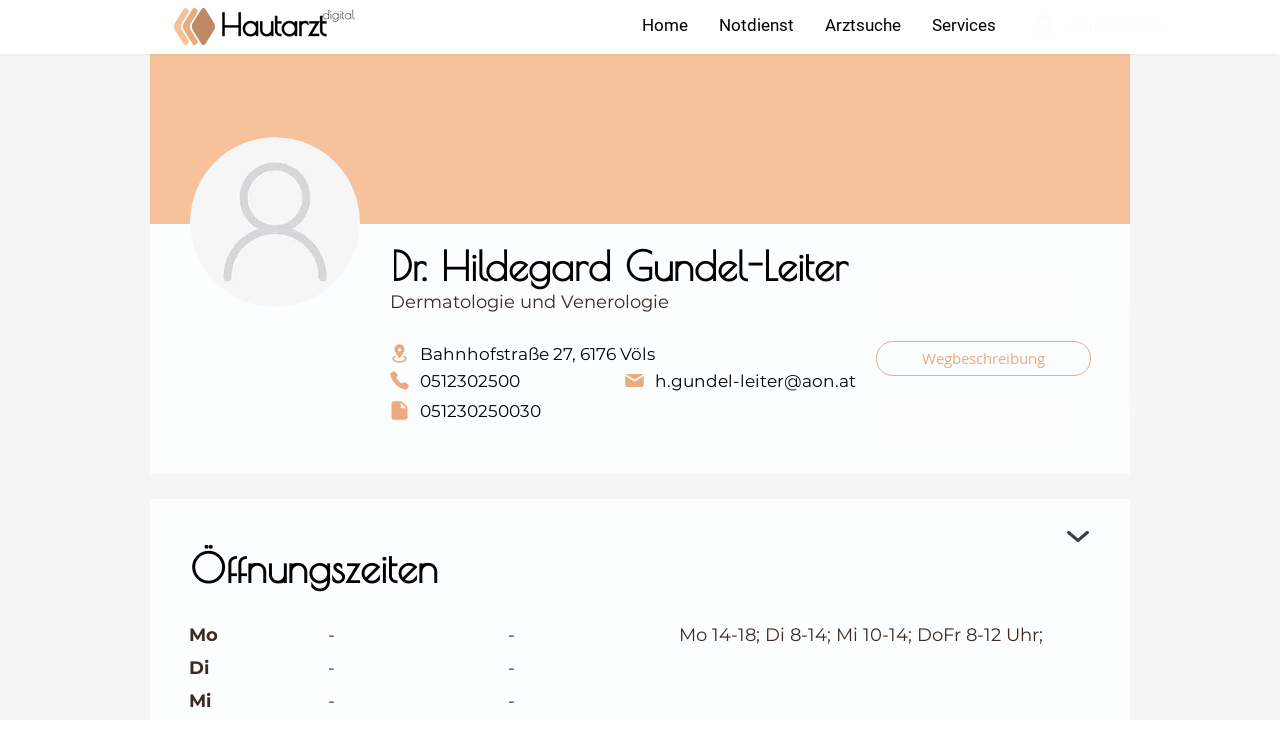

--- FILE ---
content_type: text/html; charset=utf-8
request_url: https://www.google.com/recaptcha/api2/aframe
body_size: 269
content:
<!DOCTYPE HTML><html><head><meta http-equiv="content-type" content="text/html; charset=UTF-8"></head><body><script nonce="GxpZBF39yaL_3YNBniXt8Q">/** Anti-fraud and anti-abuse applications only. See google.com/recaptcha */ try{var clients={'sodar':'https://pagead2.googlesyndication.com/pagead/sodar?'};window.addEventListener("message",function(a){try{if(a.source===window.parent){var b=JSON.parse(a.data);var c=clients[b['id']];if(c){var d=document.createElement('img');d.src=c+b['params']+'&rc='+(localStorage.getItem("rc::a")?sessionStorage.getItem("rc::b"):"");window.document.body.appendChild(d);sessionStorage.setItem("rc::e",parseInt(sessionStorage.getItem("rc::e")||0)+1);localStorage.setItem("rc::h",'1768964842403');}}}catch(b){}});window.parent.postMessage("_grecaptcha_ready", "*");}catch(b){}</script></body></html>